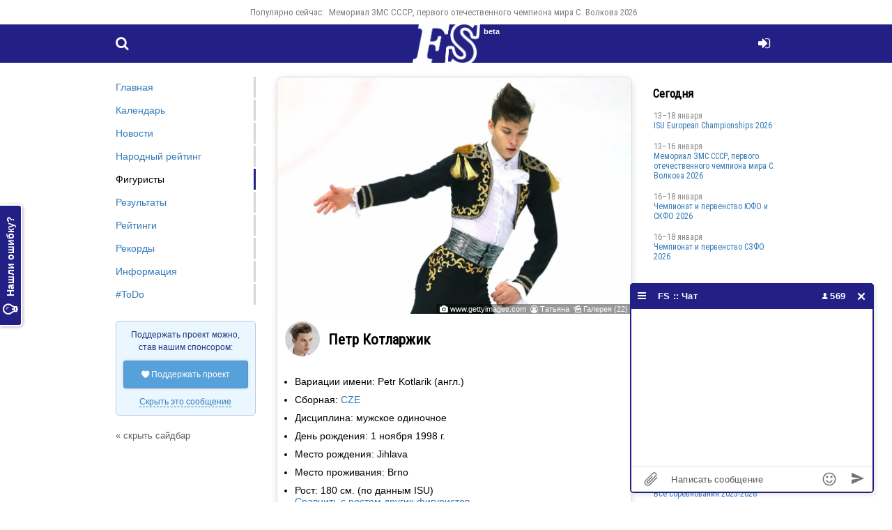

--- FILE ---
content_type: text/html; charset=UTF-8
request_url: https://figure-skaters.ru/petr_kotlarik
body_size: 10250
content:
<!DOCTYPE html>
<html lang="ru">
<head>
    <!--[if lt IE 9]>
    <script language="javascript" type="text/javascript" src="//html5shim.googlecode.com/svn/trunk/html5.js"></script><![endif]-->
    <meta charset="UTF-8">
    <link rel="preconnect" href="https://fonts.googleapis.com">
    <link rel="preconnect" href="https://fonts.gstatic.com" crossorigin>
    <link href="https://fonts.googleapis.com/css2?family=Oswald:wght@200;400&family=Roboto+Condensed&display=swap" rel="stylesheet">
        <meta http-equiv="X-UA-Compatible" content="IE=edge">
    <meta name="viewport" content="width=device-width, initial-scale=1">
    <meta property="og:image" content="/i/fs-logo-512x512.png"/>
    <link rel="canonical" href="https://figure-skaters.ru/petr_kotlarik" />    <title>Петр Котларжик: информация о фигуристе</title>
    <meta name="description" content="Вариации имени: Petr Kotlarik (англ.)Сборная: CZEДисциплина: мужское одиночное День рождения: 1 ноября 1998 г. Место рождения: Jihlava Место проживания: Brno Рост: 180 см. (по данным ISU) Сравнить">
        <meta name="csrf-param" content="_csrfFs">
<meta name="csrf-token" content="fSHdjFN4of8GUDSe_ayRvVS8n19k97W-bmwra3TZXHAnYOviZjDOyDYbevOHmuSIH9P0KF2tzP0iLx8KGO0fFg==">

<link href="/css/main.css?v=1760271876" rel="stylesheet">
<link href="/css/main-resp.css?v=1725468950" rel="stylesheet">
<link href="/css/ext.css?v=1725390719" rel="stylesheet">
<script src="/js/ext.js?v=1664885096"></script>
<script src="/js/main.js?v=1746279492"></script>
    <link rel="apple-touch-icon" sizes="180x180" href="/apple-touch-icon.png">
    <link rel="icon" type="image/png" sizes="32x32" href="/favicon-32x32.png">
    <link rel="icon" type="image/png" sizes="16x16" href="/favicon-16x16.png">
    <link rel="manifest" href="/site.webmanifest">
    <link rel="mask-icon" href="/safari-pinned-tab.svg" color="#5bbad5">
    <meta name="msapplication-TileColor" content="#da532c">
    <meta name="theme-color" content="#ffffff">
        <!-- Global site tag (gtag.js) - Google Analytics -->
    <script async src="https://www.googletagmanager.com/gtag/js?id=UA-200566087-1">
    </script>
    <script>
        window.dataLayer = window.dataLayer || [];

        function gtag() {
            dataLayer.push(arguments);
        }

        gtag('js', new Date());
        gtag('config', 'UA-200566087-1');
    </script>

    <!-- Yandex.RTB -->
    <script>window.yaContextCb = window.yaContextCb || []</script>
    <script src="https://yandex.ru/ads/system/context.js" async></script>
            <script src="https://cdn.adfinity.pro/code/figure-skaters.ru/adfinity.js" async></script>
        </head>
<body>
<a href="#" id="toTop" onclick="return topFunction();"><i class="ico icon-angle-up" style="display: table-cell; height: 50px; width: 50px; line-height: 50px; vertical-align: middle;"></i></a>

<div id="drag">
    <div id="drag-head">
        <i class="ico icon-videocam"></i> Трансляция
    </div>
    <div id="drag-body"></div>
</div><a id="feedbackTab" href="/user/login" rel="modal:open"><i class="ico icon-lightbulb"></i> Нашли ошибку?</a><div id="topper">
    <div class="container">
        <ul><li>Популярно сейчас:</li><li><a href="/memorial_of_the_ussr_world_champion_s_volkov_2026">Мемориал ЗМС СССР, первого отечественного чемпиона мира С. Волкова 2026</a></li></ul>    </div>
</div>

<header>
    <div class="container">
        <a id="menu" href="#" onclick="$('nav').css('left', 0); $('#bg').fadeIn(200); return false;"><i class="ico icon-menu"></i></a>
        <a id="search" href="/search"><i class="ico icon-search"></i></a>
        <a id="login" href="/user/login" rel="modal:open"><i class="ico icon-login"></i></a>        <a id="openReformal" href="/error-on-page?url=%2Fpetr_kotlarik" rel="modal:open"><i class="ico icon-lightbulb"></i></a>        <a id="logo" href="/"><span class="beta">beta</span><img src="/lw.png"></a>
    </div>
</header>





<div id="searchModal" class="modal" style="width: 100%; top: -30%;">
    <select id="searchSelect"></select><br><br>
    <p>&nbsp;</p>
</div>







<div id="main" class="skaters">
    <div class="container flex">
        <article>
            <div class="block">
    <div id="skaterHeader"><a target="_blank" href="/i/50/67/50678eb0a2.jpg"><picture>
                <source srcset="/i/50/67/50678eb0a2-c.webp" type="image/webp">
                <img id="skater-header" style="max-width: 100%; vertical-align: middle;" src="/i/50/67/50678eb0a2-c.jpeg" alt="Петр Котларжик" data-full-path="50/67/50678eb0a2.jpg" data-image-id="120427" />
            </picture></a><span class="header-photo-source"><i class="ico icon-camera-1"></i> <a rel="nofollow" target="_blank" href="https://www.gettyimages.com/">www.gettyimages.com</a> &nbsp;<i class="ico icon-user-circle-o"></i> <a href="/fan-zone/2133">Татьяна</a> &nbsp;<i class="ico icon-picture"></i> <a href="#" onclick="$('#skaterHeaders picture').show(); $('#skaterHeaders').toggle(); return false;">Галерея (22)</a></span></div><div id="skaterHeaders" style="display: none;"><div style="position: relative;"><a target="_blank" href="/i/66/4b/664b301d74-c.jpeg"><picture>
    <source srcset="/i/66/4b/664b301d74-c.webp" type="image/webp" />
    <img loading="lazy" style="max-width: 100%; vertical-align: middle;" src="/i/66/4b/664b301d74-c.jpeg" alt="Петр Котларжик" />
</picture></a><span class="header-photo-source"><i class="ico icon-camera-1"></i> <a rel="nofollow" target="_blank" href="https://www.gettyimages.com/">www.gettyimages.com</a> &nbsp;<i class="ico icon-user-circle-o"></i> <a href="/fan-zone/2133">Татьяна</a></span></div><div style="position: relative;"><a target="_blank" href="/i/62/06/6206e18ff6-c.jpeg"><picture>
    <source srcset="/i/62/06/6206e18ff6-c.webp" type="image/webp" />
    <img loading="lazy" style="max-width: 100%; vertical-align: middle;" src="/i/62/06/6206e18ff6-c.jpeg" alt="Петр Котларжик" />
</picture></a><span class="header-photo-source"><i class="ico icon-camera-1"></i> <a rel="nofollow" target="_blank" href="https://www.gettyimages.com/">www.gettyimages.com</a> &nbsp;<i class="ico icon-user-circle-o"></i> <a href="/fan-zone/2133">Татьяна</a></span></div><div style="position: relative;"><a target="_blank" href="/i/a7/6d/a76d4eff8a-c.jpeg"><picture>
    <source srcset="/i/a7/6d/a76d4eff8a-c.webp" type="image/webp" />
    <img loading="lazy" style="max-width: 100%; vertical-align: middle;" src="/i/a7/6d/a76d4eff8a-c.jpeg" alt="Петр Котларжик" />
</picture></a><span class="header-photo-source"><i class="ico icon-camera-1"></i> <a rel="nofollow" target="_blank" href="https://www.gettyimages.com/">www.gettyimages.com</a> &nbsp;<i class="ico icon-user-circle-o"></i> <a href="/fan-zone/2133">Татьяна</a></span></div><div style="position: relative;"><a target="_blank" href="/i/d6/49/d649468358-c.jpeg"><picture>
    <source srcset="/i/d6/49/d649468358-c.webp" type="image/webp" />
    <img loading="lazy" style="max-width: 100%; vertical-align: middle;" src="/i/d6/49/d649468358-c.jpeg" alt="Петр Котларжик" />
</picture></a><span class="header-photo-source"><i class="ico icon-camera-1"></i> <a rel="nofollow" target="_blank" href="https://www.gettyimages.com/">www.gettyimages.com</a> &nbsp;<i class="ico icon-user-circle-o"></i> <a href="/fan-zone/2133">Татьяна</a></span></div><div style="position: relative;"><a target="_blank" href="/i/31/b5/31b5113cfb-c.jpeg"><picture>
    <source srcset="/i/31/b5/31b5113cfb-c.webp" type="image/webp" />
    <img loading="lazy" style="max-width: 100%; vertical-align: middle;" src="/i/31/b5/31b5113cfb-c.jpeg" alt="Петр Котларжик" />
</picture></a><span class="header-photo-source"><i class="ico icon-camera-1"></i> <a rel="nofollow" target="_blank" href="https://www.gettyimages.com/">www.gettyimages.com</a> &nbsp;<i class="ico icon-user-circle-o"></i> <a href="/fan-zone/2133">Татьяна</a></span></div><div style="position: relative;"><a target="_blank" href="/i/50/67/50678eb0a2-c.jpeg"><picture>
    <source srcset="/i/50/67/50678eb0a2-c.webp" type="image/webp" />
    <img loading="lazy" style="max-width: 100%; vertical-align: middle;" src="/i/50/67/50678eb0a2-c.jpeg" alt="Петр Котларжик" />
</picture></a><span class="header-photo-source"><i class="ico icon-camera-1"></i> <a rel="nofollow" target="_blank" href="https://www.gettyimages.com/">www.gettyimages.com</a> &nbsp;<i class="ico icon-user-circle-o"></i> <a href="/fan-zone/2133">Татьяна</a></span></div><div style="position: relative;"><a target="_blank" href="/i/5f/70/5f7025520f-c.jpeg"><picture>
    <source srcset="/i/5f/70/5f7025520f-c.webp" type="image/webp" />
    <img loading="lazy" style="max-width: 100%; vertical-align: middle;" src="/i/5f/70/5f7025520f-c.jpeg" alt="Петр Котларжик" />
</picture></a><span class="header-photo-source"><i class="ico icon-camera-1"></i> <a rel="nofollow" target="_blank" href="https://www.gettyimages.com/">www.gettyimages.com</a> &nbsp;<i class="ico icon-user-circle-o"></i> <a href="/fan-zone/2133">Татьяна</a></span></div><div style="position: relative;"><a target="_blank" href="/i/ad/27/ad27cd06eb-c.jpeg"><picture>
    <source srcset="/i/ad/27/ad27cd06eb-c.webp" type="image/webp" />
    <img loading="lazy" style="max-width: 100%; vertical-align: middle;" src="/i/ad/27/ad27cd06eb-c.jpeg" alt="Петр Котларжик" />
</picture></a><span class="header-photo-source"><i class="ico icon-camera-1"></i> <a rel="nofollow" target="_blank" href="https://www.gettyimages.com/">www.gettyimages.com</a> &nbsp;<i class="ico icon-user-circle-o"></i> <a href="/fan-zone/2133">Татьяна</a></span></div><div style="position: relative;"><a target="_blank" href="/i/3a/69/3a69c904ca-c.jpeg"><picture>
    <source srcset="/i/3a/69/3a69c904ca-c.webp" type="image/webp" />
    <img loading="lazy" style="max-width: 100%; vertical-align: middle;" src="/i/3a/69/3a69c904ca-c.jpeg" alt="Петр Котларжик" />
</picture></a><span class="header-photo-source"><i class="ico icon-camera-1"></i> <a rel="nofollow" target="_blank" href="https://www.gettyimages.com/">www.gettyimages.com</a> &nbsp;<i class="ico icon-user-circle-o"></i> <a href="/fan-zone/2133">Татьяна</a></span></div><div style="position: relative;"><a target="_blank" href="/i/9e/93/9e936423e4-c.jpeg"><picture>
    <source srcset="/i/9e/93/9e936423e4-c.webp" type="image/webp" />
    <img loading="lazy" style="max-width: 100%; vertical-align: middle;" src="/i/9e/93/9e936423e4-c.jpeg" alt="Петр Котларжик" />
</picture></a><span class="header-photo-source"><i class="ico icon-camera-1"></i> <a rel="nofollow" target="_blank" href="https://www.gettyimages.com/">www.gettyimages.com</a> &nbsp;<i class="ico icon-user-circle-o"></i> <a href="/fan-zone/2133">Татьяна</a></span></div><div style="position: relative;"><a target="_blank" href="/i/0e/22/0e22bea8c0-c.jpeg"><picture>
    <source srcset="/i/0e/22/0e22bea8c0-c.webp" type="image/webp" />
    <img loading="lazy" style="max-width: 100%; vertical-align: middle;" src="/i/0e/22/0e22bea8c0-c.jpeg" alt="Петр Котларжик" />
</picture></a><span class="header-photo-source"><i class="ico icon-camera-1"></i> <a rel="nofollow" target="_blank" href="https://www.gettyimages.com/">www.gettyimages.com</a> &nbsp;<i class="ico icon-user-circle-o"></i> <a href="/fan-zone/2133">Татьяна</a></span></div><div style="position: relative;"><a target="_blank" href="/i/12/b8/12b8070bd4-c.jpeg"><picture>
    <source srcset="/i/12/b8/12b8070bd4-c.webp" type="image/webp" />
    <img loading="lazy" style="max-width: 100%; vertical-align: middle;" src="/i/12/b8/12b8070bd4-c.jpeg" alt="Петр Котларжик" />
</picture></a><span class="header-photo-source"><i class="ico icon-camera-1"></i> <a rel="nofollow" target="_blank" href="https://www.gettyimages.com/">www.gettyimages.com</a> &nbsp;<i class="ico icon-user-circle-o"></i> <a href="/fan-zone/2133">Татьяна</a></span></div><div style="position: relative;"><a target="_blank" href="/i/4d/29/4d29eb5a79-c.jpeg"><picture>
    <source srcset="/i/4d/29/4d29eb5a79-c.webp" type="image/webp" />
    <img loading="lazy" style="max-width: 100%; vertical-align: middle;" src="/i/4d/29/4d29eb5a79-c.jpeg" alt="Петр Котларжик" />
</picture></a><span class="header-photo-source"><i class="ico icon-camera-1"></i> <a rel="nofollow" target="_blank" href="https://www.gettyimages.com/">www.gettyimages.com</a> &nbsp;<i class="ico icon-user-circle-o"></i> <a href="/fan-zone/2133">Татьяна</a></span></div><div style="position: relative;"><a target="_blank" href="/i/06/a0/06a0cafc0d-c.jpeg"><picture>
    <source srcset="/i/06/a0/06a0cafc0d-c.webp" type="image/webp" />
    <img loading="lazy" style="max-width: 100%; vertical-align: middle;" src="/i/06/a0/06a0cafc0d-c.jpeg" alt="Петр Котларжик" />
</picture></a><span class="header-photo-source"><i class="ico icon-camera-1"></i> <a rel="nofollow" target="_blank" href="https://www.gettyimages.com/">www.gettyimages.com</a> &nbsp;<i class="ico icon-user-circle-o"></i> <a href="/fan-zone/2133">Татьяна</a></span></div><div style="position: relative;"><a target="_blank" href="/i/60/b6/60b6fdd568-c.jpeg"><picture>
    <source srcset="/i/60/b6/60b6fdd568-c.webp" type="image/webp" />
    <img loading="lazy" style="max-width: 100%; vertical-align: middle;" src="/i/60/b6/60b6fdd568-c.jpeg" alt="Петр Котларжик" />
</picture></a><span class="header-photo-source"><i class="ico icon-camera-1"></i> <a rel="nofollow" target="_blank" href="https://www.gettyimages.com/">www.gettyimages.com</a> &nbsp;<i class="ico icon-user-circle-o"></i> <a href="/fan-zone/2133">Татьяна</a></span></div><div style="position: relative;"><a target="_blank" href="/i/3a/82/3a821d8257-c.jpeg"><picture>
    <source srcset="/i/3a/82/3a821d8257-c.webp" type="image/webp" />
    <img loading="lazy" style="max-width: 100%; vertical-align: middle;" src="/i/3a/82/3a821d8257-c.jpeg" alt="Петр Котларжик" />
</picture></a><span class="header-photo-source"><i class="ico icon-camera-1"></i> <a rel="nofollow" target="_blank" href="https://www.gettyimages.com/">www.gettyimages.com</a> &nbsp;<i class="ico icon-user-circle-o"></i> <a href="/fan-zone/2133">Татьяна</a></span></div><div style="position: relative;"><a target="_blank" href="/i/21/3f/213f02c79b-c.jpeg"><picture>
    <source srcset="/i/21/3f/213f02c79b-c.webp" type="image/webp" />
    <img loading="lazy" style="max-width: 100%; vertical-align: middle;" src="/i/21/3f/213f02c79b-c.jpeg" alt="Петр Котларжик" />
</picture></a><span class="header-photo-source"><i class="ico icon-camera-1"></i> <a rel="nofollow" target="_blank" href="https://www.gettyimages.com/">www.gettyimages.com</a> &nbsp;<i class="ico icon-user-circle-o"></i> <a href="/fan-zone/2133">Татьяна</a></span></div><div style="position: relative;"><a target="_blank" href="/i/ce/3d/ce3d8af8af-c.jpeg"><picture>
    <source srcset="/i/ce/3d/ce3d8af8af-c.webp" type="image/webp" />
    <img loading="lazy" style="max-width: 100%; vertical-align: middle;" src="/i/ce/3d/ce3d8af8af-c.jpeg" alt="Петр Котларжик" />
</picture></a><span class="header-photo-source"><i class="ico icon-camera-1"></i> <a rel="nofollow" target="_blank" href="https://www.gettyimages.com/">www.gettyimages.com</a> &nbsp;<i class="ico icon-user-circle-o"></i> <a href="/fan-zone/2133">Татьяна</a></span></div><div style="position: relative;"><a target="_blank" href="/i/d7/d7/d7d7d1be1e-c.jpeg"><picture>
    <source srcset="/i/d7/d7/d7d7d1be1e-c.webp" type="image/webp" />
    <img loading="lazy" style="max-width: 100%; vertical-align: middle;" src="/i/d7/d7/d7d7d1be1e-c.jpeg" alt="Петр Котларжик" />
</picture></a><span class="header-photo-source"><i class="ico icon-camera-1"></i> <a rel="nofollow" target="_blank" href="https://www.gettyimages.com/">www.gettyimages.com</a> &nbsp;<i class="ico icon-user-circle-o"></i> <a href="/fan-zone/2133">Татьяна</a></span></div><div style="position: relative;"><a target="_blank" href="/i/18/82/188258aee1-c.jpeg"><picture>
    <source srcset="/i/18/82/188258aee1-c.webp" type="image/webp" />
    <img loading="lazy" style="max-width: 100%; vertical-align: middle;" src="/i/18/82/188258aee1-c.jpeg" alt="Петр Котларжик" />
</picture></a><span class="header-photo-source"><i class="ico icon-camera-1"></i> <a rel="nofollow" target="_blank" href="https://www.gettyimages.com/">www.gettyimages.com</a> &nbsp;<i class="ico icon-user-circle-o"></i> <a href="/fan-zone/2133">Татьяна</a></span></div><div style="position: relative;"><a target="_blank" href="/i/c1/5c/c15c206709-c.jpeg"><picture>
    <source srcset="/i/c1/5c/c15c206709-c.webp" type="image/webp" />
    <img loading="lazy" style="max-width: 100%; vertical-align: middle;" src="/i/c1/5c/c15c206709-c.jpeg" alt="Петр Котларжик" />
</picture></a><span class="header-photo-source"><i class="ico icon-camera-1"></i> <a rel="nofollow" target="_blank" href="https://www.gettyimages.com/">www.gettyimages.com</a> &nbsp;<i class="ico icon-user-circle-o"></i> <a href="/fan-zone/2133">Татьяна</a></span></div><div style="position: relative;"><a target="_blank" href="/i/ea/e4/eae4c69646-c.jpeg"><picture>
    <source srcset="/i/ea/e4/eae4c69646-c.webp" type="image/webp" />
    <img loading="lazy" style="max-width: 100%; vertical-align: middle;" src="/i/ea/e4/eae4c69646-c.jpeg" alt="Петр Котларжик" />
</picture></a><span class="header-photo-source"><i class="ico icon-camera-1"></i> <a rel="nofollow" target="_blank" href="https://www.gettyimages.com/">www.gettyimages.com</a> &nbsp;<i class="ico icon-user-circle-o"></i> <a href="/fan-zone/1877">Orcinus Orca</a></span></div></div>    <table style="width: 100%;">
        <tr>
            <td style="width: 1%;"><picture>
                    <source srcset="/i/5c/59/5c596f03e8-c.webp" type="image/webp">
                    <img id="skater-avatar" style="max-width: 50px; border-radius: 50%; margin: 10px;" src="/i/5c/59/5c596f03e8-c.png" alt="Петр Котларжик" data-full-path="5c/59/5c596f03e8.png" data-image-id="8987" />
                </picture></td><td><h1>Петр Котларжик</h1></td>        </tr>
    </table>
    
        <ul>
        <li>Вариации имени: Petr Kotlarik (англ.)</li><li>Сборная: <a href="/skaters/cze">CZE</a></li><li>Дисциплина: мужское одиночное</li>
                        <li>День рождения: 1 ноября 1998 г.</li>        <li>Место рождения: Jihlava</li>        <li>Место проживания: Brno</li>        <li>Рост: 180 см. (по данным ISU) <br><a href="/ratings/height/men">Сравнить с ростом других фигуристов</a></li>        <li>На коньках с: 2003 года</li>        <li>Клуб: <a href="/tj_stadion_brno">TJ Stadion Brno</a></li>        <li>Профиль ISU: <a target="_blank" href="http://www.isuresults.com/bios/isufs00014523.htm">http://www.isuresults.com/bios/isufs00014523.htm</a></li><li>Instagram: kotlarik_petr</li><li>Facebok: Petr Kotlarik</li>    </ul>
    </div>

<div style='margin-bottom: 25px;'><div class='adfinity_block_10425'></div></div><div class="block"><h2>Результаты на соревнованиях</h2><table class="skaters" style="width: 100%; margin:0 0 -1px; border-top: 0;"><tr><td colspan="4" style="text-align: center;">Сезон 2024-2025</td></tr><tr id="ser117640"><td class="place">10.</td><td><b style="margin-right: 5px;" class="flag flag-cze"><span>CZE</span></b></td><td style="padding-left: 5px; "><a href="/4_nationals_championships_2024">4 Nationals Championships 2024-2025</a></td><td style="text-align: right;"><div class="btn" onclick="$(this).toggleClass('active'); return showVideo('4_nationals_championships_2024',117640,3);"><b>142.02</b></div></td></tr><tr id="ser113139"><td class="place">12.</td><td><b style="margin-right: 5px;" class="flag flag-cze"><span>CZE</span></b></td><td style="padding-left: 5px; "><a href="/denkova_staviski_cup_2024">Denkova-Staviski Cup 2024</a></td><td style="text-align: right;"><div class="btn" onclick="$(this).toggleClass('active'); return showVideo('denkova_staviski_cup_2024',113139,3);"><b>140.50</b></div></td></tr><tr><td colspan="4" style="text-align: center;">Сезон 2023-2024</td></tr><tr id="ser78629"><td class="place">14.</td><td><b style="margin-right: 5px;" class="flag flag-cze"><span>CZE</span></b></td><td style="padding-left: 5px; "><a href="/tayside_trophy_2023">Tayside Trophy 2023</a></td><td style="text-align: right;"><div class="btn" onclick="$(this).toggleClass('active'); return showVideo('tayside_trophy_2023',78629,3);"><b>135.73</b></div></td></tr><tr><td colspan="4" style="text-align: center;">Сезон 2022-2023</td></tr><tr id="ser74941"><td class="place">7.</td><td><b style="margin-right: 5px;" class="flag flag-cze"><span>CZE</span></b></td><td style="padding-left: 5px; "><a href="/dragon_trophy_tivoli_cup_2023">Dragon Trophy & Tivoli Cup 2023</a></td><td style="text-align: right;"><div class="btn" onclick="$(this).toggleClass('active'); return showVideo('dragon_trophy_tivoli_cup_2023',74941,3);"><b>155.99</b></div></td></tr><tr id="ser74625"><td class="place">25.</td><td><b style="margin-right: 5px;" class="flag flag-cze"><span>CZE</span></b></td><td style="padding-left: 5px; "><a href="/isu_european_championships_2023">Чемпионат Европы 2023</a></td><td style="text-align: right;"><div class="btn" onclick="$(this).toggleClass('active'); return showVideo('isu_european_championships_2023',74625,3);"><b>60.24</b></div></td></tr><tr id="ser73030"><td class="place">4.</td><td><b style="margin-right: 5px;" class="flag flag-cze"><span>CZE</span></b></td><td style="padding-left: 5px; "><a href="/bosphorus_cup_2022">Bosphorus Cup 2022</a></td><td style="text-align: right;"><div class="btn" onclick="$(this).toggleClass('active'); return showVideo('bosphorus_cup_2022',73030,3);"><b>176.57</b></div></td></tr><tr id="ser72100"><td class="place"><div class="quiz-medal"><div class="quiz-medal__circle quiz-medal__circle--silver"><span>2</span></div></div></td><td><b style="margin-right: 5px;" class="flag flag-cze"><span>CZE</span></b></td><td style="padding-left: 5px; "><a href="/skate_celje_2022">Skate Celje 2022</a></td><td style="text-align: right;"><div class="btn" onclick="$(this).toggleClass('active'); return showVideo('skate_celje_2022',72100,3);"><b>171.12</b></div></td></tr><tr id="ser67029"><td class="place">10.</td><td><b style="margin-right: 5px;" class="flag flag-cze"><span>CZE</span></b></td><td style="padding-left: 5px; "><a href="/trophee_metropole_nice_cote_dazur_2022">Trophee Metropole Nice Cote d'Azur 2022</a></td><td style="text-align: right;"><div class="btn" onclick="$(this).toggleClass('active'); return showVideo('trophee_metropole_nice_cote_dazur_2022',67029,3);"><b>124.92</b></div></td></tr><tr id="ser66682"><td class="place">5.</td><td><b style="margin-right: 5px;" class="flag flag-cze"><span>CZE</span></b></td><td style="padding-left: 5px; "><a href="/tayside_trophy_2022">Tayside Trophy 2022</a></td><td style="text-align: right;"></td></tr><tr><td colspan="4" style="text-align: center;">Сезон 2018-2019</td></tr><tr id="ser21216"><td class="place">8.</td><td><b style="margin-right: 5px;" class="flag flag-cze"><span>CZE</span></b></td><td style="padding-left: 5px; "><a href="/isu_cs_tallinn_trophy_2018">ISU CS Tallinn Trophy 2018</a></td><td style="text-align: right;"></td></tr><tr id="ser21222"><td class="place">6.</td><td><b style="margin-right: 5px;" class="flag flag-cze"><span>CZE</span></b></td><td style="padding-left: 5px; "><a href="/volvo_open_cup_2018">Volvo Open Cup 2018</a></td><td style="text-align: right;"></td></tr><tr id="ser34189"><td class="place">12.</td><td><b style="margin-right: 5px;" class="flag flag-cze"><span>CZE</span></b></td><td style="padding-left: 5px; "><a href="/isu_cs_finlandia_trophy_2018">ISU CS Finlandia Trophy 2018</a></td><td style="text-align: right;"></td></tr><tr id="ser21218"><td class="place">7.</td><td><b style="margin-right: 5px;" class="flag flag-cze"><span>CZE</span></b></td><td style="padding-left: 5px; "><a href="/isu_cs_lombardia_trophy_2018">ISU CS Lombardia Trophy 2018</a></td><td style="text-align: right;"></td></tr><tr><td colspan="4" style="text-align: center;">Сезон 2017-2018</td></tr><tr id="ser141693"><td class="place">20.</td><td><b style="margin-right: 5px;" class="flag flag-cze"><span>CZE</span></b></td><td style="padding-left: 5px; "><a href="/isu_world_junior_championships_2018">ISU World Junior Championships 2018</a><br><span class='grey' data-id='4'>Юниор</span></td><td style="text-align: right;"><div class="btn" onclick="$(this).toggleClass('active'); return showVideo('isu_world_junior_championships_2018',141693,3);"><b>173.15</b></div></td></tr><tr id="ser21223"><td class="place"><div class="quiz-medal"><div class="quiz-medal__circle quiz-medal__circle--bronze"><span>3</span></div></div></td><td><b style="margin-right: 5px;" class="flag flag-cze"><span>CZE</span></b></td><td style="padding-left: 5px; "><a href="/bavarian_open_2018">Bavarian Open 2018</a></td><td style="text-align: right;"></td></tr><tr><td colspan="4" style="text-align: center;">Сезон 2016-2017</td></tr><tr id="ser34238"><td class="place">14.</td><td><b style="margin-right: 5px;" class="flag flag-cze"><span>CZE</span></b></td><td style="padding-left: 5px; "><a href="/isu_cs_golden_spin_of_zagreb_2017">ISU CS Golden Spin of Zagreb 2017</a></td><td style="text-align: right;"></td></tr><tr id="ser21208"><td class="place">23.</td><td><b style="margin-right: 5px;" class="flag flag-cze"><span>CZE</span></b></td><td style="padding-left: 5px; "><a href="/isu_world_junior_championships_2017">ISU World Junior Championships 2017</a><br><span class='grey' data-id='4'>Юниор</span></td><td style="text-align: right;"><div class="btn" onclick="$(this).toggleClass('active'); return showVideo('isu_world_junior_championships_2017',21208,3);"><b>56.66</b></div></td></tr><tr id="ser21224"><td class="place">11.</td><td><b style="margin-right: 5px;" class="flag flag-cze"><span>CZE</span></b></td><td style="padding-left: 5px; "><a href="/2nd_isu_cup_of_tyrol_innsbruck_2017">2nd ISU Cup of Tyrol 2017</a></td><td style="text-align: right;"></td></tr><tr id="ser21225"><td class="place">6.</td><td><b style="margin-right: 5px;" class="flag flag-cze"><span>CZE</span></b></td><td style="padding-left: 5px; "><a href="/bavarian_open_2017">Bavarian Open 2017</a></td><td style="text-align: right;"></td></tr><tr id="ser21226"><td class="place"><div class="quiz-medal"><div class="quiz-medal__circle quiz-medal__circle--gold"><span>1</span></div></div></td><td><b style="margin-right: 5px;" class="flag flag-cze"><span>CZE</span></b></td><td style="padding-left: 5px; "><a href="/dragon_trophy_2017">Dragon Trophy 2017</a></td><td style="text-align: right;"></td></tr><tr id="ser21227"><td class="place">5.</td><td><b style="margin-right: 5px;" class="flag flag-cze"><span>CZE</span></b></td><td style="padding-left: 5px; "><a href="/mentor_torun_cup_2017">Mentor Torun Cup 2017</a></td><td style="text-align: right;"></td></tr><tr id="ser21220"><td class="place">15.</td><td><b style="margin-right: 5px;" class="flag flag-cze"><span>CZE</span></b></td><td style="padding-left: 5px; "><a href="/isu_cs_golden_spin_of_zagreb_2016">ISU CS Golden Spin of Zagreb 2016</a></td><td style="text-align: right;"></td></tr><tr id="ser21221"><td class="place">14.</td><td><b style="margin-right: 5px;" class="flag flag-cze"><span>CZE</span></b></td><td style="padding-left: 5px; "><a href="/isu_cs_warsaw_cup_2016">ISU CS Warsaw Cup 2016</a></td><td style="text-align: right;"></td></tr><tr id="ser21228"><td class="place"><div class="quiz-medal"><div class="quiz-medal__circle quiz-medal__circle--silver"><span>2</span></div></div></td><td><b style="margin-right: 5px;" class="flag flag-cze"><span>CZE</span></b></td><td style="padding-left: 5px; "><a href="/lombardia_trophy_2016">ISU CS Lombardia Trophy 2016</a><br><span class='grey' data-id='4'>Юниор</span></td><td style="text-align: right;"></td></tr><tr id="ser21210"><td class="place">13.</td><td><b style="margin-right: 5px;" class="flag flag-cze"><span>CZE</span></b></td><td style="padding-left: 5px; "><a href="/isu_jgp_st_gervais_2016">ISU JGP St. Gervais 2016</a><br><span class='grey' data-id='4'>Юниор</span></td><td style="text-align: right;"><div class="btn" onclick="$(this).toggleClass('active'); return showVideo('isu_jgp_st_gervais_2016',21210,3);"><b>151.31</b></div></td></tr><tr><td colspan="4" style="text-align: center;">Сезон 2015-2016</td></tr><tr id="ser21229"><td class="place">5.</td><td><b style="margin-right: 5px;" class="flag flag-cze"><span>CZE</span></b></td><td style="padding-left: 5px; "><a href="/hellmut_seibt_memorial_2016">Hellmut Seibt Memorial 2016</a></td><td style="text-align: right;"></td></tr><tr id="ser21230"><td class="place">7.</td><td><b style="margin-right: 5px;" class="flag flag-cze"><span>CZE</span></b></td><td style="padding-left: 5px; "><a href="/bavarian_open_2016">Bavarian Open 2016</a></td><td style="text-align: right;"></td></tr><tr id="ser21231"><td class="place"><div class="quiz-medal"><div class="quiz-medal__circle quiz-medal__circle--bronze"><span>3</span></div></div></td><td><b style="margin-right: 5px;" class="flag flag-cze"><span>CZE</span></b></td><td style="padding-left: 5px; "><a href="/cup_of_nice_2015">Cup of Nice 2015</a><br><span class='grey' data-id='4'>Юниор</span></td><td style="text-align: right;"></td></tr><tr id="ser21211"><td class="place">9.</td><td><b style="margin-right: 5px;" class="flag flag-cze"><span>CZE</span></b></td><td style="padding-left: 5px; "><a href="/isu_jgp_croatia_cup_2015">ISU JGP Croatia Cup 2015</a><br><span class='grey' data-id='4'>Юниор</span></td><td style="text-align: right;"></td></tr><tr id="ser21232"><td class="place"><div class="quiz-medal"><div class="quiz-medal__circle quiz-medal__circle--gold"><span>1</span></div></div></td><td><b style="margin-right: 5px;" class="flag flag-cze"><span>CZE</span></b></td><td style="padding-left: 5px; "><a href="/lombardia_trophy_2015">Lombardia Trophy 2015</a><br><span class='grey' data-id='4'>Юниор</span></td><td style="text-align: right;"></td></tr><tr id="ser21212"><td class="place">10.</td><td><b style="margin-right: 5px;" class="flag flag-cze"><span>CZE</span></b></td><td style="padding-left: 5px; "><a href="/isu_jgp_of_bratislava_2015">ISU JGP Bratislava 2015</a><br><span class='grey' data-id='4'>Юниор</span></td><td style="text-align: right;"></td></tr><tr><td colspan="4" style="text-align: center;">Сезон 2014-2015</td></tr><tr id="ser21234"><td class="place">6.</td><td><b style="margin-right: 5px;" class="flag flag-cze"><span>CZE</span></b></td><td style="padding-left: 5px; "><a href="/european_youth_olympics_2015">European Youth Olympics 2015</a><br><span class='grey' data-id='4'>Юниор</span></td><td style="text-align: right;"></td></tr><tr id="ser21209"><td class="place">28.</td><td><b style="margin-right: 5px;" class="flag flag-cze"><span>CZE</span></b></td><td style="padding-left: 5px; "><a href="/isu_world_junior_championships_2015">ISU World Junior Championships 2015</a><br><span class='grey' data-id='4'>Юниор</span></td><td style="text-align: right;"></td></tr><tr id="ser21233"><td class="place">4.</td><td><b style="margin-right: 5px;" class="flag flag-cze"><span>CZE</span></b></td><td style="padding-left: 5px; "><a href="/bavarian_open_2015">Bavarian Open 2015</a><br><span class='grey' data-id='4'>Юниор</span></td><td style="text-align: right;"></td></tr><tr id="ser21213"><td class="place">13.</td><td><b style="margin-right: 5px;" class="flag flag-cze"><span>CZE</span></b></td><td style="padding-left: 5px; "><a href="/isu_jgp_pokal_der_blauen_schwerter_2014">ISU JGP Pokal der Blauen Schwerter 2014</a><br><span class='grey' data-id='4'>Юниор</span></td><td style="text-align: right;"></td></tr><tr id="ser21235"><td class="place"><div class="quiz-medal"><div class="quiz-medal__circle quiz-medal__circle--bronze"><span>3</span></div></div></td><td><b style="margin-right: 5px;" class="flag flag-cze"><span>CZE</span></b></td><td style="padding-left: 5px; "><a href="/lombardia_trophy_2014">Lombardia Trophy 2014</a><br><span class='grey' data-id='4'>Юниор</span></td><td style="text-align: right;"></td></tr><tr id="ser21214"><td class="place">8.</td><td><b style="margin-right: 5px;" class="flag flag-cze"><span>CZE</span></b></td><td style="padding-left: 5px; "><a href="/isu_jgp_czech_skate_2014">ISU JGP Czech Skate 2014</a><br><span class='grey' data-id='4'>Юниор</span></td><td style="text-align: right;"></td></tr><tr><td colspan="4" style="text-align: center;">Сезон 2013-2014</td></tr><tr id="ser21236"><td class="place">6.</td><td><b style="margin-right: 5px;" class="flag flag-cze"><span>CZE</span></b></td><td style="padding-left: 5px; "><a href="/hellmut_seibt_memorial_2014">Hellmut Seibt Memorial 2014</a><br><span class='grey' data-id='4'>Юниор</span></td><td style="text-align: right;"></td></tr><tr id="ser21215"><td class="place">18.</td><td><b style="margin-right: 5px;" class="flag flag-cze"><span>CZE</span></b></td><td style="padding-left: 5px; "><a href="/isu_jgp_czech_skate_2013">ISU JGP Czech Skate 2013</a><br><span class='grey' data-id='4'>Юниор</span></td><td style="text-align: right;"></td></tr></table><div style="background-color: #e2e2e2; padding: 15px; font-size: 12px; color: #616161;">Нет какого-то результата или нашли ошибку? Пожалуйста, напишите об этом в <a class="ajax" href="/error-on-page?url=/petr_kotlarik" rel="modal:open">форму обратной связи</a> или в нашем <a target="_blank" href="https://t.me/+fsH2lfJZ_othMTEy">техническом чате Телеграм</a>. Там прямая связь с админом.</div></div><div class="block"><h2 id="news">Новости</h2><div class="snWrap" data-news-id="898" data-news-url="adam_syao_him_fa_vpervye_stal_chempionom_frantsii" data-user-id="4"><table class="snHeader"><tr><td><img class="ava" src="/i/fs-logo-512x512.png"></td><td><a class="title" href="/news/adam_syao_him_fa_vpervye_stal_chempionom_frantsii">Адам Сяо Хим Фа впервые стал чемпионом Франции</a></td></tr></table><div class="snBody"><p>Открытый чемпионат Франции, Руан. Мужчины. 1. <a href="/adam_siao_him_fa">Адам Сяо Хим Фа</a> (Ницца) - 279.36. 2. <a href="/kevin_aymoz">Кевин Эмоз</a> (Гренобль) - 256.61. 3. <a href="/francois_pitot">Франсуа Пито</a> (Орлеан) - 213.01. 4. <a href="/landry_le_may">Ландри ле Мэ</a> - 208.21.</p><p></p><p>Женщины. 1. <a href="/lea_serna">Лея Серна</a> (Пуатье) - 181.92. 2. <a href="/lorine_schild">Лорин Шильд</a> (Реймс) - 176.45. 3. <a href="/maia_mazzara">Майя Маззара</a> (Гренобль) - 163.21. 4. <a href="/mae_berenice_meite">Маэ-Беренис Мейте</a> (Витри-сюр-Сен) - 160.20.</p><p>Танцы. 1. <a href="/evgenia_lopareva_geoffrey_brissaud">Лопарёва / Бриссо</a> - 198.09. 2. <a href="/loicia_demougeot_theo_le_mercier">Демужо / Тео ле Мерсье </a>- 188.89. 3. <a href="/lou_terreaux_noe_perron">Терро / Перрон</a> - 168.45. 4. <a href="/natacha_lagouge_arnaud_caffa">Лагуж / Каффа </a>- 167.70.</p><p>Чемпионат Швейцарии, Кур. Женщины. 1. <a href="/livia_kaiser">Ливия Кайзер</a> - 175.93. 2. <a href="/kimmy_repond">Кимми-Вивьен Репонд</a> - 175.13. 3. <a href="/sarina_joos">Зарина Йос</a> - 168.98.</p><p>Мужчины. 1. <a href="/nurullah_sahaka">Нурулла Сахака</a> - 202.46. 2. <a href="/micha_steffen">Миха Штеффен</a> - 175.80. 3. <a href="/noah_bodenstein">Ноа Боденштайн</a> - 170.50.</p><p>Чемпионат Вишеградской четвёрки, Будапешт. Мужчины. 1. <a href="/vladimir_samoilov">Владимир Самойлов</a> (Польша) - 223.43. 2. <a href="/adam_hagara">Адам Хагара</a> (Словакия) - 205.02. 3. <a href="/milosz_witkowski">Милош Витковски</a> (Польша) - 182.04. 4. <a href="/petr_kotlarik">Пётр Котларжик</a> (Чехия) - 181.80. 5. <a href="/alexander_vlasenko">Александр Власенко</a> (Венгрия) - 177.66.</p><p> Женщины. 1. <a href="/ekaterina_kurakova">Екатерина Куракова</a> (Польша) - 185.14. 2. <a href="/barbora_vrankova">Барбора Вранкова</a> (Чехия) - 163.65. 3. <a href="/julia_lang">Юлия Ланг</a> (Венгрия) - 163.21.</p><p>Танцы. 1. <a href="/natalie_taschlerova_filip_taschler">Ташлерова / Ташлер</a> (Чехия) - 192.76. 2. <a href="/maria_ignateva_danyil_szemko">Игнатьева / Семко</a> (Венгрия) - 171.05. 3. <a href="/anastasia_polibina_pavel_golovishnikov">Полибина / Головишников</a> (Польша) - 162.11.</p></div><p class="grey"><i class="ico icon-calendar"></i> 18 декабря 2022 от НовостНИК<span class="snViews"><i class="ico icon-eye"></i> 1214</span></p><div id="emoji898" class="snEmoji"><a alt="Адам Сяо Хим Фа впервые стал чемпионом Франции" href="/news/adam_syao_him_fa_vpervye_stal_chempionom_frantsii" class="emo"><i class="ico icon-comment"></i> 0</a><div class="addEmoji"><i class="ico icon-thumbs-down"></i><i class="ico icon-thumbs-up"></i></div></div></div>
<div id="newsMenu" style="display: none;">
    <ul id="emoji">
    <li><a href="#" data-emoji-id="5"><i class="ico icon-thumbs-down-alt"></i></a></li><li><a href="#" data-emoji-id="7"><i class="ico icon-emo-angry"></i></a></li><li><a href="#" data-emoji-id="4"><i class="ico icon-emo-cry"></i></a></li><li><a href="#" data-emoji-id="3"><i class="ico icon-emo-surprised"></i></a></li><li><a href="#" data-emoji-id="2"><i class="ico icon-emo-laugh"></i></a></li><li><a href="#" data-emoji-id="6"><i class="ico icon-heart"></i></a></li><li><a href="#" data-emoji-id="1"><i class="ico icon-thumbs-up-alt"></i></a></li>    </ul>
    <ul id="newsMenuItems">
        <li><a id="newsEdit" href="#">Редактировать</a></li>
    </ul>
</div>

<script type="text/javascript">
    var $newsMenu = $('#newsMenu');
    var uid = 0;

    function addEmoji(newsId, emojiId) {
                    $('#login').click();
            }

    $('.addEmoji').on('click', function () {
        var $sn = $(this).closest('.snWrap');
        if ($sn.data('user-id') == uid) {
            $('a#newsEdit').attr('href', '/news/' + $sn.data('news-url') + '/edit').parent().show();
        } else {
            $('a#newsEdit').parent().hide();
        }
        $newsMenu.fadeIn(150).appendTo($sn);
    });
    $newsMenu.on('mouseleave', function () {
        $(this).fadeOut(150);
    });
    $('#emoji').on('click', 'a', function () {
        addEmoji($(this).closest('.snWrap').data('news-id'), $(this).data('emoji-id'));
        return false;
    });
    $('.snEmoji').on('click', 'a', function() {
        if($(this).attr('href') == '#') {
            addEmoji($(this).closest('.snWrap').data('news-id'), $(this).data('emoji-id'));
            return false;
        }
    });
</script>
</div>
        </article>
        <nav>
            <a id="closeMenu" href="#" onclick="$('#bg').click(); return false;"><span></span><span></span></a>
            <ul>
                <li><a href="/">Главная</a></li>
                <li><a href="/events">Календарь</a></li>
                <li><a href="/news">Новости</a></li>
                                <li><a href="/fan-zone">Народный рейтинг</a></li>
                <li class="active"><a href="/skaters">Фигуристы</a></li>
                                <li><a href="/results">Результаты</a></li>
                <li><a href="/ratings">Рейтинги</a></li>
                <li><a href="/records">Рекорды</a></li>
                <li><a href="/info">Информация</a></li>
                <li><a href="/todo">#ToDo</a></li>
                            </ul>
            
    <div class="msg blue patreon">
        Поддержать проект можно, став нашим спонсором:
        <div style="margin-top: 10px">
            <a class="btn blue" style="display: block; margin-bottom: 10px" href="https://boosty.to/figure-skaters" target="_blank"><i class="ico icon-heart"></i> Поддержать проект</a>
            <a class="ajax" href="#" onclick="Cookies.set('msgPatreon', '1', { expires: 7 }); $('.patreon').slideUp(); return false;">Скрыть это сообщение</a>
        </div>
    </div><a href="#" onclick="$('body').addClass('hideNav'); return false;" style="color: #5a6268; font-size: 13px;">« скрыть сайдбар</a>        </nav>
        <aside>


            <div id="liveWrap"></div><h2>Сегодня</h2><table class="events"><tr><td class="event" style="padding-bottom: 15px;"><span style="color: #898989; font-family: 'Roboto Condensed', sans-serif; display: block;">13–18 января</span><a class="event-title" href="/isu_european_championships_2026">ISU European Championships 2026</a></td></tr><tr><td class="event" style="padding-bottom: 15px;"><span style="color: #898989; font-family: 'Roboto Condensed', sans-serif; display: block;">13–16 января</span><a class="event-title" href="/memorial_of_the_ussr_world_champion_s_volkov_2026">Мемориал ЗМС СССР, первого отечественного чемпиона мира С. Волкова 2026</a></td></tr><tr><td class="event" style="padding-bottom: 15px;"><span style="color: #898989; font-family: 'Roboto Condensed', sans-serif; display: block;">16–18 января</span><a class="event-title" href="/championship_of_the_southern_and_north_federal_district_2026">Чемпионат и первенство ЮФО и СКФО 2026</a></td></tr><tr><td class="event" style="padding-bottom: 15px;"><span style="color: #898989; font-family: 'Roboto Condensed', sans-serif; display: block;">16–18 января</span><a class="event-title" href="/nwfd_championship_2026">Чемпионат и первенство СЗФО 2026</a></td></tr></table><h2>Скоро</h2><table class="events"><tr><td class="event" style="padding-bottom: 15px;"><span style="color: #898989; font-family: 'Roboto Condensed', sans-serif; margin-right: 10px; display: block;">19–22 января</span><a class="event-title" href="/in_memory_of_p_s_grushman_2026">Памяти П.С.Грушмана 2026</a></td></tr><tr><td class="event" style="padding-bottom: 15px;"><span style="color: #898989; font-family: 'Roboto Condensed', sans-serif; margin-right: 10px; display: block;">21–25 января</span><a class="event-title" href="/isu_four_continents_championships_2026">ISU Four Continents Championships 2026</a></td></tr><tr><td class="event" style="padding-bottom: 15px;"><span style="color: #898989; font-family: 'Roboto Condensed', sans-serif; margin-right: 10px; display: block;">22–24 января</span><a class="event-title" href="/krasnoyarsk_patterns_2026">Красноярские узоры 2026</a></td></tr><tr><td class="event" style="padding-bottom: 15px;"><span style="color: #898989; font-family: 'Roboto Condensed', sans-serif; margin-right: 10px; display: block;">28–31 января</span><a class="event-title" href="/championship_of_the_northwestern_north_and_southern_federal_district_boys_and_girls_2026">Первенство СЗФО, СКФО и ЮФО среди мальчиков и девочек 2026</a></td></tr><tr><td class="event" style="padding-bottom: 15px;"><span style="color: #898989; font-family: 'Roboto Condensed', sans-serif; margin-right: 10px; display: block;">28–31 января</span><a class="event-title" href="/the_championship_of_the_central_federal_district_among_boys_and_girls_2026">Первенство ЦФО среди мальчиков и девочек 2026</a></td></tr><tr><td class="event"><a href="/events">Все соревнования 2025-2026</a></td></tr></table><h2>Недавние соревнования</h2><table class="events"><tr><td class="event" style="padding-bottom: 15px;"><span style="color: #898989; font-family: 'Roboto Condensed', sans-serif; margin-right: 10px; display: block;">6–11 января</span><a class="event-title" href="/sofia_trophy_2026">Sofia Trophy 2026</a></td></tr><tr><td class="event" style="padding-bottom: 15px;"><span style="color: #898989; font-family: 'Roboto Condensed', sans-serif; margin-right: 10px; display: block;">25 декабря</span><a class="event-title" href="/winter_fairy_tale_festival_of_afc_champion_2025">Фестиваль «Зимняя сказка» 2025</a></td></tr><tr><td class="event" style="padding-bottom: 15px;"><span style="color: #898989; font-family: 'Roboto Condensed', sans-serif; margin-right: 10px; display: block;">24–25 декабря</span><a class="event-title" href="/rcc_quadro_cup_2025">Кубок Quadro 2025</a></td></tr><tr><td class="event" style="padding-bottom: 15px;"><span style="color: #898989; font-family: 'Roboto Condensed', sans-serif; margin-right: 10px; display: block;">23–26 декабря</span><a class="event-title" href="/federation_cup_stage_4_sverdlovsk_region_2025">Кубок федерации Свердловской области 2025, 4-й этап</a></td></tr><tr><td class="event" style="padding-bottom: 15px;"><span style="color: #898989; font-family: 'Roboto Condensed', sans-serif; margin-right: 10px; display: block;">17–22 декабря</span><a class="event-title" href="/russian_championship_2025_2026">Чемпионат России 2026</a></td></tr></table>        </aside>
    </div>
</div>

<footer>
    <div class="container">
        <p style="margin-bottom: 0;">Подписывайся на наши группы в Телеграм:</p>
        <ul>
            <li><a target="_blank" href="https://t.me/fskaters">Новости</a></li>
            <li><a target="_blank" href="https://t.me/fsfancams">Фанкамы ФК</a></li>
            <li><a target="_blank" href="https://t.me/fsevents">Трансляции и онлайн-табло</a></li>
            <li><a target="_blank" href="https://t.me/figureskaters">Чат</a></li>
                                            </ul>
        <p style="margin-bottom: 0;">Наши друзья:</p>
        <ul>
            <li><a target="_blank" href="https://discord.gg/q5YFqmqEww" rel="nofollow"">Discord-чат F.U.N. Sector</a></li>
        </ul>
        <p style="margin-bottom: 0;">Фигуристы © 2021 - 2026</p>
        <ul>
            <li>
                <a class="ajax" href="/user/login" rel="modal:open">Нашли ошибку?</a>            </li>
            <li><a class="ajax" href="#" id="copyLink">Поделиться</a></li>
        </ul>
    </div>
</footer>


<script id="chatBroEmbedCode">
    var chatbro;

    /* Chatbro Widget Embed Code Start */
    function ChatbroLoader(chats, async) {
        async = !1 !== async;
        var params = {
            embedChatsParameters: chats instanceof Array ? chats : [chats],
            lang: navigator.language || navigator.userLanguage,
            needLoadCode: 'undefined' == typeof Chatbro,
            embedParamsVersion: localStorage.embedParamsVersion,
            chatbroScriptVersion: localStorage.chatbroScriptVersion
        }, xhr = new XMLHttpRequest;
        xhr.withCredentials = !0, xhr.onload = function () {
            eval(xhr.responseText)
        }, xhr.onerror = function () {
            console.error('Chatbro loading error')
        }, xhr.open('GET', '//www.chatbro.com/embed.js?' + btoa(unescape(encodeURIComponent(JSON.stringify(params)))), async), xhr.send()
    }

    /* Chatbro Widget Embed Code End */
    function openChat() {
        ChatbroLoader({
            chatGreeting: "Этот же ФК-чат в Телеграм, подключайтесь: https://t.me/figureskaters",
            encodedChatId: '686af'        });
        document.addEventListener('chatLoaded', function (event) {
            chatbro = event.chat;
                    });
    }

    openChat();
    </script>

<div id="bg" onclick="$('nav').css('left', -180); $('#bg').fadeOut(200);"></div>

<!-- Yandex.RTB R-A-1216281-6 -->

<!-- Yandex.Metrika counter -->
<script type="text/javascript">
    (function (m, e, t, r, i, k, a) {
        m[i] = m[i] || function () {
            (m[i].a = m[i].a || []).push(arguments)
        };
        m[i].l = 1 * new Date();
        k = e.createElement(t), a = e.getElementsByTagName(t)[0], k.async = 1, k.src = r, a.parentNode.insertBefore(k, a)
    })
    (window, document, "script", "https://mc.yandex.ru/metrika/tag.js", "ym");

    ym(80811304, "init", {
        trackLinks: true,
        accurateTrackBounce: true
    });
</script>
<noscript>
    <div><img src="https://mc.yandex.ru/watch/80811304" style="position:absolute; left:-9999px;" alt=""/></div>
</noscript>
<!-- /Yandex.Metrika counter -->



</body>
</html>
}